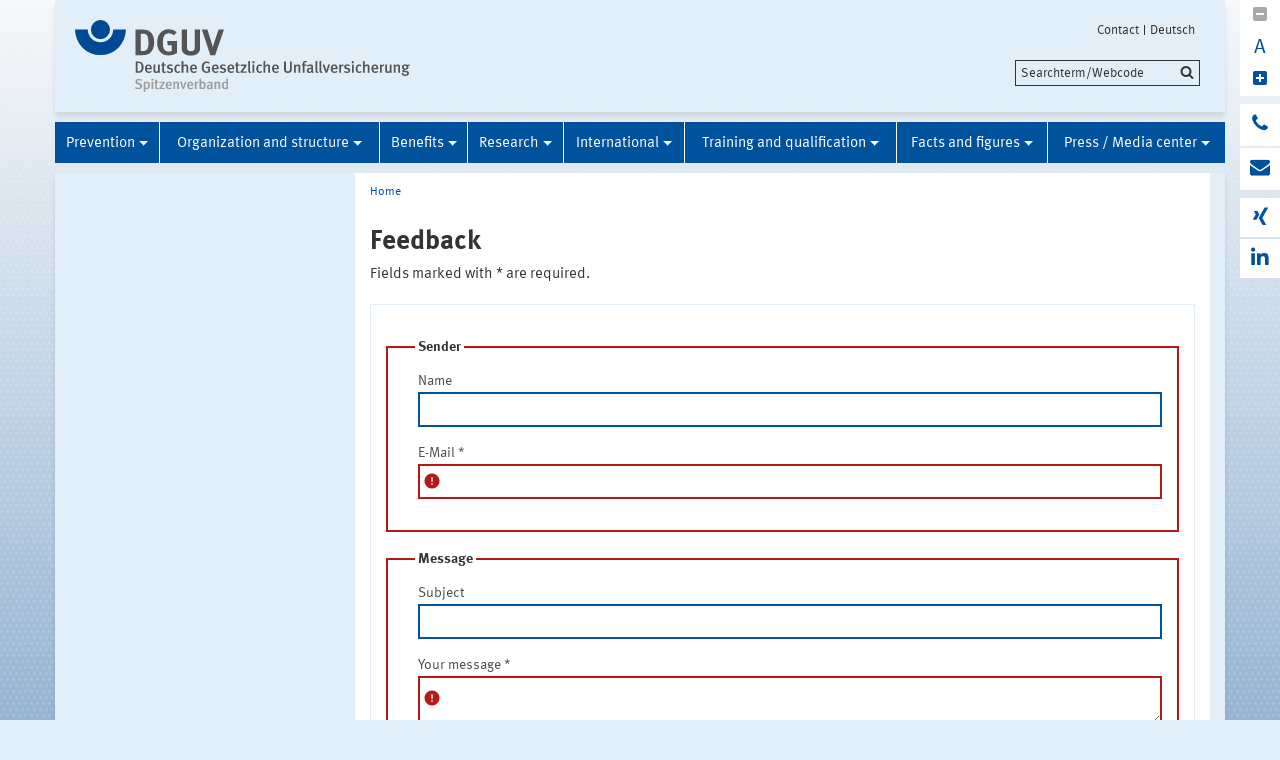

--- FILE ---
content_type: text/html;charset=UTF-8
request_url: https://dguv.de/en/seitenfeedback.jsp?wcid=e1034300&pname=IPA+Toxicology&url=https://www.dguv.de/ipa/research/bmtproj-e/index.jsp
body_size: 26432
content:
			

<!DOCTYPE html>
<html data-zoom="0" lang="EN">
<head>
<meta http-equiv="X-UA-Compatible" content="IE=edge,chrome=1">
<meta charset="utf-8" />
<meta name="viewport" content="width=device-width, initial-scale=1.0" />
<title>Feedback</title>
<meta name="date" content="2024-06-06 08:38:37" />
<meta name="author" content="Deutsche Gesetzliche Unfallversicherung e.V." />
<!-- Twitter Card -->
<meta name="twitter:card" content="summary" />
<meta name="twitter:title" content="Feedback" />
<meta name="twitter:site" content="@dguv" />
<meta name="twitter:creator" content="@dguv" />
<!-- OpenGraph -->
<meta property="og:type" content="website" />
<meta property="og:title" content="Feedback" />
<meta property="og:language" content="EN" />
<meta property="og:url" content="https://www.dguv.de/en/seitenfeedback.jsp" />
<link rel="shortcut icon" href="../resources/images/favicon.png" />
<link rel="stylesheet" href="../resources/css/style22102020.css" />
<script src="../resources/js/modernizr.js"></script>
	<!-- Copyright (c) 2000-2025 etracker GmbH. All rights reserved. No reproduction, publication or modification allowed without permission. -->
	<!-- etracker code 6.0 -->
	<script type="text/javascript">
		var et_areas = "Internet/DGUV-DE";
		var et_pagename = "Feedback[]";
	</script>
	<script id="_etLoader" type="text/javascript" charset="UTF-8" data-block-cookies="true" data-respect-dnt="true" data-secure-code="1bxjLs" src="//code.etracker.com/code/e.js" async></script>
	<!-- etracker code 6.0 end -->

</head>
<body id="template-aside" class="">
<header class="header" role="banner">
<div class="container" style="position:relative;">
<div class="content">
<section class="head-logo">
<a href="index.jsp"
title="Startseite">
<img src="../medien/logos/logo-dguv-rgb.svg" alt="">
</a>
</section>
</div>
<ul class="top-meta-nav" role="navigation" aria-label="top-navigation">
<li class="search-icon-mobile"></li>
<li>
<a href="kontakt.jsp"
title="Contact">Contact</a>
</li>
<li>
<a href="../de/seitenfeedback.jsp"
title="Deutsch">Deutsch</a>
</li>
</ul>
<div class="search-field">
<span style="display:none;" id="search_target_webcode">/webcode.jsp</span>
<span style="display:none;" id="search_target_gss">/en/search/index.jsp</span>
<span style="display:none;" id="search_target_publications"></span>
<form
action="/en/search/index.jsp"
name="q"
id="searchform"
tabindex="0"
role="search"
data-webcode="../webcodes/index.json"
autocomplete="off"
onsubmit="replaceQuoteMarks()"
>
<input type="text" placeholder="Searchterm/Webcode" name="query" id="searchInput" data-search-inputfield="true">
<input type="hidden" name="filter" value="language:en" />
<input name="xsl" value="json" type="hidden">
<input type="submit" name="Submit" value="Submit" id="searchComplete" style="display:none;">
<input type="hidden" name="col" value="1" />
<input type="hidden" name="col" value="2" />
<input type="hidden" name="col" value="3" />
<input type="hidden" name="col" value="4" />
<input type="hidden" name="cname" value="dguv-en" />
<input type="hidden" name="cname" value="dguv-de" />
<input type="hidden" name="cname" value="LUG" />
<input type="hidden" name="cname" value="Publikationen" />
<input type="hidden" name="tune.0" value="5" />
<input type="hidden" name="tune.1" value="3" />
<input type="hidden" name="tune.2" value="2" />
<input type="hidden" name="tune.3" value="5" />
<input type="hidden" name="tune.4" value="180" />
<input type="hidden" name="tune.5" value="10" />
<input type="hidden" name="tune.6" value="10" />
<div class="btn-search">Searchterm/Webcode</div>
</form>
</div>
<div class="social-block" role="complementary"
>
<div class="block_1" tabindex="0" title="Schriftgrosse aendern">
<a class="minus-square" title="Downsize">
<i class="fa fa-minus-square" tabindex="0"></i>
</a>
<a>
<div class="buchstabe" title="Schriftgrosse ändern">A</div>
</a>
<a class="plus-square" title="Enhance">
<i class="fa fa-plus-square" tabindex="0"></i>
</a>
</div>
<div class="block_2">
<a class="phone" title="Do you have any question?" href="https://www.dguv.de/de/wir-ueber-uns/infoline/index.jsp">
<i class="fa fa-phone"></i>
<div class="info" title="Do you have any question?"
>
<i class="fa fa-phone"></i>
Infoline: 0800 6050404
</div>
</a>
<a class="envelope" title="Write an e-mail" href="mailto:info@dguv.de">
<i class="fa fa-envelope"></i>
<div class="info" title="Write an e-mail"
>
<i class="fa fa-envelope"></i>
Write an e-mail
</div>
</a>
</div>
<div class="block_3">
<a class="xing" target="_blank" title="Xing-channel" href="https://www.xing.com/pages/deutschegesetzlicheunfallversicherunge-v">
<i class="fa fa-xing"></i>
<div class="info" title="Xing-channel"
>
<i class="fa fa-xing"></i>
Xing-channel
</div>
</a>
<a class="linkedin" target="_blank" title="LinkedIn-channel" href="https://www.linkedin.com/company/deutsche-gesetzliche-unfallversicherung-e-v-">
<i class="fa fa-linkedin"></i>
<div class="info" title="LinkedIn-channel"
>
<i class="fa fa-linkedin"></i>
LinkedIn-channel
</div>
</a>
</div>
</div>






<section class="main-nav">
<nav class="" role="navigation" aria-label="main-navigation">
<div class="toggle-topbar menu-icon">
<span>Menu</span>
</div>
<!-- ABC: pagefolder:p62 - --> <ul class="top-level-nav"> <li class="" data-hidden="false"> <a title="Prevention" href="prevention/index.jsp">Prevention</a> <ul class="sub-level-nav"> <li class="" data-hidden="false"> <a title="Prevention pays off" href="prevention/prev_pays_off/index.jsp">Prevention pays off</a> </li> <li class="" data-hidden="false"> <a title="Vision Zero" href="prevention/visionzero/index.jsp">Vision Zero</a> </li> <li class="" data-hidden="false"> <a title="Rules, regulations and informations" href="prevention/rules_regulations/index.jsp">Rules, regulations and informations</a> </li> <li class="" data-hidden="false"> <a title="Expert committees at the DGUV" href="prevention/expert_committees/index.jsp">Expert committees at the DGUV</a> </li> <li class="" data-hidden="false"> <a title="Special prevention committees" href="prevention/prev_committees/index.jsp">Special prevention committees</a> </li> <li class="" data-hidden="false"> <a title="Initial and further training" href="prevention/initial-further-training/index.jsp">Initial and further training</a> </li> <li class="" data-hidden="false"> <a title="Joint German OSH Strategy (GDA)" href="prevention/osh-strategy/index.jsp">Joint German OSH Strategy (GDA)</a> </li> <li class="" data-hidden="false"> <a title="Prevention networks" href="prevention/networks/index.jsp">Prevention networks</a> </li> <li class="" data-hidden="false"> <a title="Campaigns and Events" href="prevention/campaigns/index.jsp">Campaigns and Events</a> </li> <li class="" data-hidden="false"> <a title="Digital transformation of work" href="prevention/arbeitenvierpunktnull/index.jsp">Digital transformation of work</a> </li> <li class="" data-hidden="false"> <a title="Climate change" href="prevention/climate-change/index.jsp">Climate change</a> </li> <li class="" data-hidden="false"> <a title="Topics A-Z" href="prevention/topics-a-z/index.jsp">Topics A-Z</a> </li> </ul> </li> <li class="" data-hidden="false"> <a title="Organization and structure" href="organization/index.jsp">Organization and structure</a> <ul class="sub-level-nav"> <li class="" data-hidden="false"> <a title="How to register a new business" href="organization/register_business/index.jsp">How to register a new business</a> </li> <li class="" data-hidden="false"> <a title="Institutions" href="organization/institutions/index.jsp">Institutions</a> </li> <li class="" data-hidden="false"> <a title="Tasks" href="organization/jurisdiction/index.jsp">Tasks</a> </li> <li class="" data-hidden="false"> <a title="Financing system" href="organization/financing/index.jsp">Financing system</a> </li> <li class="" data-hidden="false"> <a title="Principles" href="organization/principles/index.jsp">Principles</a> </li> </ul> </li> <li class="" data-hidden="false"> <a title="Benefits" href="benefits/index.jsp">Benefits</a> <ul class="sub-level-nav"> <li class="" data-hidden="false"> <a title="Occupational, School and Commuting Accidents" href="benefits/occup_accidents/index.jsp">Occupational, School and Commuting Accidents</a> </li> <li class="" data-hidden="false"> <a title="Occupational diseases" href="benefits/occupational_diseases/index.jsp">Occupational diseases</a> </li> <li class="" data-hidden="false"> <a title="Disabled Sports" href="benefits/disabled-sports/index.jsp">Disabled Sports</a> </li> <li class="" data-hidden="false"> <a title="Medical care" href="benefits/medical-care/index.jsp">Medical care</a> </li> <li class="" data-hidden="false"> <a title="Rehabilitation" href="benefits/rehabilitation/index.jsp">Rehabilitation</a> </li> <li class="" data-hidden="false"> <a title="Financial benefits" href="benefits/financial_benefits/index.jsp">Financial benefits</a> </li> </ul> </li> <li class="" data-hidden="false"> <a title="Research" href="research/index.jsp">Research</a> <ul class="sub-level-nav"> <li class="" data-hidden="false"> <a title="Position Paper Research" href="research/principles/index.jsp">Position Paper Research</a> </li> <li class="" data-hidden="false"> <a title="Research projects" href="research/current_research/index.jsp">Research projects</a> </li> <li class="" data-hidden="false"> <a title="Research facilities" href="research/research_facilities/index.jsp">Research facilities</a> </li> <li class="" data-hidden="false"> <a title="Research funding" href="research/funding/index.jsp">Research funding</a> </li> <li class="" data-hidden="false"> <a title="Research projects of partner institutes" href="research/partner_institutes/index.jsp">Research projects of partner institutes</a> </li> </ul> </li> <li class="" data-hidden="false"> <a title="International" href="international/index.jsp">International</a> <ul class="sub-level-nav"> <li class="" data-hidden="false"> <a title="News on International Activities" href="international/news/index.jsp">News on International Activities</a> </li> <li class="" data-hidden="false"> <a title="The foreign liaison body" href="international/deutsche_verbindungsstelle/index.jsp">The foreign liaison body</a> </li> <li class="" data-hidden="false"> <a title="International co-operation" href="international/internationale_sozialpolitik/index.jsp">International co-operation</a> </li> <li class="" data-hidden="false"> <a title="Information for foreign companies" href="international/info_foreign/index.jsp">Information for foreign companies</a> </li> <li class="" data-hidden="false"> <a title="International social law" href="international/social_law/index.jsp">International social law</a> </li> <li class="" data-hidden="false"> <a title="European representation" href="international/eu-representation/index.jsp">European representation</a> </li> </ul> </li> <li class="" data-hidden="false"> <a title="Training and qualification" href="qualification/index.jsp">Training and qualification</a> <ul class="sub-level-nav"> <li class="" data-hidden="false"> <a title="The prevention service of training" href="qualification/prev_service/index.jsp">The prevention service of training</a> </li> <li class="" data-hidden="false"> <a title="Training facilities of the DGUV" href="qualification/facilities/index.jsp">Training facilities of the DGUV</a> </li> <li class="" data-hidden="false"> <a title="Training providers" href="qualification/training-providers/index.jsp">Training providers</a> </li> </ul> </li> <li class="" data-hidden="false"> <a title="Facts and figures" href="facts-figures/index.jsp">Facts and figures</a> <ul class="sub-level-nav"> <li class="" data-hidden="false"> <a title="Insured persons and companies" href="facts-figures/insured-person-companies/index.jsp">Insured persons and companies</a> </li> <li class="" data-hidden="false"> <a title="Work-related accidents" href="facts-figures/work-related/index.jsp">Work-related accidents</a> </li> <li class="" data-hidden="false"> <a title="Pupil accident insurance" href="facts-figures/pupil-accident-insurance/index.jsp">Pupil accident insurance</a> </li> <li class="" data-hidden="false"> <a title="Occupational diseases (ODs)" href="facts-figures/ods/index.jsp">Occupational diseases (ODs)</a> </li> <li class="" data-hidden="false"> <a title="Compensation benefits" href="facts-figures/benefits/index.jsp">Compensation benefits</a> </li> <li class="" data-hidden="false"> <a title="Prevention activities" href="facts-figures/prevention/index.jsp">Prevention activities</a> </li> <li class="" data-hidden="false"> <a title="Definition of terms" href="facts-figures/definitions-terms/index.jsp">Definition of terms</a> </li> </ul> </li> <li class="" data-hidden="false"> <a title="Press / Media center" href="mediencenter/index.jsp">Press / Media center</a> <ul class="sub-level-nav"> <li class="" data-hidden="false"> <a title="Press office" href="mediencenter/press-office/index.jsp">Press office</a> </li> <li class="" data-hidden="false"> <a title="Press releases" href="mediencenter/pm/index.jsp">Press releases</a> </li> <li class="" data-hidden="false"> <a title="Image database" href="mediencenter/images_database/index.jsp">Image database</a> </li> <li class="" data-hidden="false"> <a title="DGUV Tube" href="mediencenter/filmcenter/index.jsp">DGUV Tube</a> </li> <li class="" data-hidden="false"> <a title="DGUV Kompakt" href="mediencenter/dguv-compact/index.jsp">DGUV Kompakt</a> </li> <li class="" data-hidden="false"> <a title="Publication database" href="mediencenter/publication/index.jsp">Publication database</a> </li> </ul> </li> </ul>
</nav>
</section>
</div>
</header>
<main class="main" role="main">	<div class="wrapper">		<div class="container contains-aside-nav" 
 data-equalizer>				<div class="aside-nav false" data-equalizer-watch>						<ul></ul>				</div>			<div class="content" data-equalizer-watch>				<ul class="breadcrumb">	<li>
	  	<a href="index.jsp">Home</a>
	  </li>
	<!-- // #breadcrumb -->
				</ul>				<div class="content-wrapper">					<div class="content-col">							<h1 
>Feedback</h1>                        <div class="contentCol2-col-last">
	            <div id="inhalt" >
	              	<form action="" class="c-form-editor" method="post" id="699706" accept-charset="UTF-8">
	                	<input type="hidden" name="wcm_ets" value="">
	                	<input type="hidden" name="action" value="sendmail">
	                	<input type="hidden" name="wcid" value="">
	                	<input type="hidden" name="language" value="EN" />
	                	<input name="url" id="url" data-ref="form-url-input" class="happy-time" autocomplete="off" tabindex="-1" type="text" aria-hidden="true">
	                	<p>Fields marked with * are required.</p>
	                	<fieldset>	 
<fieldset >	
	<legend>Sender</legend> 
		<section >
			<label for="7fdf9627-2d3c-4e84-a035-197b0a3a8247" title="Name">Name
			</label>
			<div class="required-input-container">
		    <input name="7fdf9627-2d3c-4e84-a035-197b0a3a8247" 
		    	   type="text" 
		    	   id="7fdf9627-2d3c-4e84-a035-197b0a3a8247" 
		    	   class="required-field"
		           oninvalid="this.setCustomValidity('This field can not be empty')"
		           oninput="setCustomValidity('')"
			>
			<i class="material-icons error-icon" aria-hidden="true" title="This is a mandatory field">error</i>
		</div>
	</section>
		<section >
			<label for="3027051f-2e11-4731-90f8-a00a59f2ae91" aria-label="E-Mail">E-Mail
					<span class="required-spacer">*</span>
			</label>
			<div class="required-input-container">
				<input name="3027051f-2e11-4731-90f8-a00a59f2ae91" 
						type="email" 
						id="3027051f-2e11-4731-90f8-a00a59f2ae91"
						required
						aria-required="true"
						maxlength="999"
						class="required-field single-email"
						oninvalid="this.setCustomValidity('This field can not be empty')"
		                oninput="setCustomValidity('')"
				>
				<i class="material-icons error-icon" aria-hidden="true" title="This is a mandatory field">error</i>
			</div>
		</section>
</fieldset>
<fieldset >	
	<legend>Message</legend> 
		<section >
			<label for="544253c0-c54f-40a8-92a1-78b6ab85a7f7" title="Subject">Subject
			</label>
			<div class="required-input-container">
		    <input name="544253c0-c54f-40a8-92a1-78b6ab85a7f7" 
		    	   type="text" 
		    	   id="544253c0-c54f-40a8-92a1-78b6ab85a7f7" 
		    	   class="required-field"
		           oninvalid="this.setCustomValidity('This field can not be empty')"
		           oninput="setCustomValidity('')"
			>
			<i class="material-icons error-icon" aria-hidden="true" title="This is a mandatory field">error</i>
		</div>
	</section>
		<section >
			<label for="ad738997-7d56-4aca-928b-568eab2e8f6f" title="Your message">Your message
					<span class="required-spacer">*</span>
			</label>
			<div class="required-input-container">
				<textarea
					name="ad738997-7d56-4aca-928b-568eab2e8f6f"
	                id="ad738997-7d56-4aca-928b-568eab2e8f6f"
	                class="required-field"
	                required
	                aria-required="true"
		            oninvalid="this.setCustomValidity('This field can not be empty')"
		            oninput="setCustomValidity('')"
				></textarea>
				<i class="material-icons error-icon" aria-hidden="true" title="This is a mandatory field">error</i>
	        </div>
		</section>
</fieldset>
						</fieldset>
	                	<fieldset>
	                  		<legend>Please confirm our privacy policy</legend>
	                  		<div class="data-protection-container ">
	                    		<input type="checkbox" name="checkterms" class="singleCheckbox" id="checkterms" required/>
	                    		<label for="checkterms" class="data-protection-label"></label>
	                  		</div>
	                  		<div class="error" id="terms-error-message" style="visibility:hidden;">Bitte bestätigen Sie unsere Datenschutzbestimmungen!</div>
	                	</fieldset>    
	               		<input name="your-name" class="happy-time" autocomplete="off" tabindex="-1" type="text" aria-hidden="true">
						<input name="za-warudo" value="true" data-ref="timelock" class="happy-time" autocomplete="off" tabindex="-1" type="text" aria-hidden="true">
				      	<span name="time-wizard" value="2026-01-26T20:57:29.227Z" data-ref="timewizard" class="ui-helper-hidden" aria-hidden="true"></span>
	                 	<fieldset class="send">
	                  		<legend>Send formular</legend>
	                  		<p class="p-left">
	                    		<button type="submit" name="send" class="submit" id="submit">
								  Send
								</button>
											<span id="spinner-container">
												<span class="spinner" id="spinner"></span>
												<span class="checkmark" id="checkmark">&#10004;</span>
											</span>
	                		</p>
	                		<div class="submit-disabled-info-message">Information: The Submit button will be activated as soon as all mandatory fields have been filled out.</div>
	                	</fieldset>
	            	</form>  
	            	<div class="submit-information-data-send"></div>
	        	</div>	
	<script>
		document
			.querySelectorAll('[data-ref="form-url-input"]')
			.forEach(input => {
				const href = window.location.href;
				const [hrefWithoutQueryParams, queryParams] = href.split("?");
				/*
					If the url contains the string param "url", only its value will be returned as well as an indicator static string
					Else, return full url
				*/
				const urlStringParam = queryParams ? queryParams.match(/(?<=^|[\?&])url=([^&]*)/) : null;
				if (urlStringParam) {
					input.value = "Weitergeleitet von: " + urlStringParam[1];
				} else {
				    input.value = href;
				}		
			});
		let validationTooShortText = `Minimum required number of characters:`;
		let validationTooLongText = `Maximum number of characters:`;
		let validationRangeOverflowText = `Largest possible number:`;
		let validationRangeUnderflowText = `Smallest possible number:`;
		const submitBtnDisabledInfoText = 'Information: The Submit button will be activated as soon as all mandatory fields have been filled out.';
		const submitDataSendInformationText = 'Thank you. We received your data.';
		const submitErrorNotSendInformationText = 'There has been an error. Please contact us by phone or email.';
		const formid = '699706';
		const confirmEmailText = 'The email addresses are not identical. Please enter your email address correctly.';
		const errorFiletypeText = 'Please Choice an File from Type .jpg, .jpeg, .png or .pdf.';
		const errorFilesizeText = 'The file must not be larger than 9 megabytes, please choose another file.';
		const emailValidationText = 'Please enter a valid email address.';
		const telephoneValidationText = 'Please enter a valid telephone number.';
		const postalcodeValidationText = 'Please enter a valid postal code.';
		const dateValidationTextUnderflow = 'Please enter at least the following date:';
		const dateValidationTextOverflow = 'Please enter a date that does not exceed the following:';
		const charactersLeft = 'Characters left:';
		const emailNotIdentical = 'Please repeat your email address.';
		const waitMessage = 'Your data is being processed. This will take a few seconds.';
		const radio_button_choice_yes = '';
		const radio_button_choice_no = '';
	</script> 
                        </div>					</div>					<div class="margin-col">					</div>				</div>			</div>				<div class="socialbar">				    <div class="shariff" data-url="https://www.dguv.de/en/seitenfeedback.jsp" data-services="[&quot;facebook&quot;,
&quot;linkedin&quot;,
&quot;xing&quot;,
&quot;mail&quot;,
&quot;info&quot;]" data-literals="{					    &quot;facebook&quot;: {					        &quot;text&quot;: &quot;share<&quot;,					        &quot;title&quot;: &quot;Share on facebook&quot;					    },					    &quot;xing&quot;: {					        &quot;text&quot;: &quot;share<&quot;,					        &quot;title&quot;: &quot;share on XING&quot;					    },					    &quot;linkedin&quot;: {					        &quot;text&quot;: &quot;share<&quot;,					        &quot;title&quot;: &quot;share on LinkedIn&quot;					    },					    &quot;mail&quot;: {					        &quot;text&quot;: &quot;share<&quot;,					        &quot;title&quot;: &quot;Send via e-mail&quot;					    }					}" data-theme="standard" data-mail-url="mailto:info@dguv.de" data-mail-subject="Recommended page from www.dguv.de"">				    </div>				</div>				<script>					(function() {						'use strict';						document.querySelector('.shariff').setAttribute('data-literals',JSON.stringify({ "facebook": { "text": "share", "title": "Share on facebook" }, "xing": { "text": "share", "title": "share on XING" }, "linkedin": { "text": "share", "title": "share on LinkedIn" }, "mail": { "text": "share", "title": "Send via e-mail" } }));					})();					window.addEventListener('load', function() {						(function() {						    'use strict';						    var shariffs = document.querySelectorAll('.shariff');						    [].slice.call(shariffs).reduce(function(prevShariffReducer, shariff) {						        if(!shariff.literalsSet) {						            var literalData = JSON.parse(shariff.getAttribute('data-literals'));						            var services = JSON.parse(shariff.getAttribute('data-services'));						            var listItems = [].slice.call(shariff.querySelectorAll('ul li'));						            listItems.reduce(function(prevLIReducer, listItem) {						                var itemClasses = listItem.className.split(' ');						                var link = listItem.querySelector('a');						                var shareText = link.querySelector('span.share_text');						                var matchedShariff = itemClasses.reduce(function(prevICReducer, itemClass) {						                    if(services.indexOf(itemClass) !== -1) {						                        return itemClass;						                    }						                    return prevICReducer;						                }, null);						                if(literalData[matchedShariff]) {						                    link.title = literalData[matchedShariff].title;						                    link.setAttribute('aria-label', literalData[matchedShariff].title);						                    shareText.innerHTML = literalData[matchedShariff].text;						                }						            }, null);						            shariff.literalsSet = true;						        }						    }, null);						})();					});				</script>		</div>	</div>	</main>
<!-- Webcode-Information:
GID im ContentSelect:
UID im ContentSelect: seite_ohne_marginalspalte_1
Erster Webcode:
-->
<!-- // END MAIN -->
<!-- QUICKLINKS MENU --> <div class="wrapper quicklinks"> <div class="container"> <div class="content" > <h2 class="module__headline">Quicklinks and services</h2> <div class="inner-wrapper"> <ul class="quicklink-list"> <li > <a href="bg-uk-lv/bgen/index.jsp" title="Further information"> Addresses of the BGs </a> </li> <li > <a href="bg-uk-lv/public-sector-insurers/index.jsp" title="Further information"> Public-sector accident insurers </a> </li> </ul> <ul class="quicklink-list"> <li > <a href="about-us/index.jsp" title="about DGUV"> About us </a> </li> <li > <a href="bg-uk-lv/index.jsp" title="Addresses and Links"> Addresses and Links </a> </li> </ul> <ul class="quicklink-list"> </ul> <div> </div> </div> </div> </div> </div>
<footer class="footer wrapper" role="contentinfo">
<div class="container"
>
<div class="logo">
<img src="../resources/images/dguv-logo-white.svg" alt="" />
</div>
<div class="three-quaters">
<div class="action-links">
<a href="javascript:print();" class="icon-print">Print</a>
<a href="seitenfeedback.jsp?wcid=&pname=Feedback&url=https://www.dguv.de/en/seitenfeedback.jsp"
target="_blank"
class="icon-feedback">Feedback</a>
</div>
</div>
<div>
<ul class="link-list">
<li
>
<a href="about-us/legal-information/index.jsp" title="Further information">Legal information</a>
</li>
</ul>
</div>
</div>
<ul class="bottom-meta-nav" role="navigation" aria-label="bottom-navigation">
<li
>
<a href="kontakt.jsp" title="Contact">
Contact
</a>
</li>
<li
>
<a href="https://www.dguv.de/de/seitenfeedback.jsp" title="Deutsch">Deutsch</a>
</li>
</ul>
</footer><!-- // concatinated javascript -->
<script src="../resources/js/script.js"></script>
</html>

--- FILE ---
content_type: text/plain;charset=UTF-8
request_url: https://dguv.de/microservices/web-formular-editor/session-token
body_size: 344
content:
c6Kbjg/paG84K4BxuHdi/zYxs8LfUUXNQ1ZQO3KsyuQk4EWczm9jpAYjoWoVclERgQjxn2mVCcw5+Et6otOMDivdH1tu6xjyS+0e53B23LF8ACdzOHquge/YC651Ys95UKOW1svxoX7l0g5+MYo8nae2dbwcECSZWYGaWq69zekoifx/JU1DGo8JwAo+zGSb4NSRX34sIz/lZxVPgsOc0duMEqbd95GfiTAWqt5uYxFnsBvUeskzRv1VR5Rzd76F7tHLdXcqXt9LcjkQ8kWX96wMbMxdGzDYJ+O+3IFoD2qwpgIghOtbKcZvRaa2UX11rustbXxVrj3Vx6vOy9hlRg==